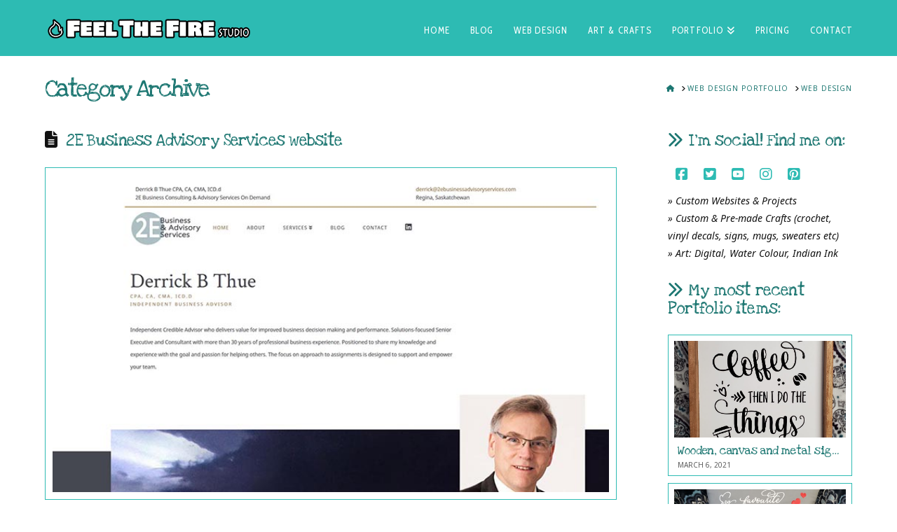

--- FILE ---
content_type: text/html; charset=UTF-8
request_url: https://www.feelthefire.net/portfolio-item-category/web-design/
body_size: 15137
content:
<!DOCTYPE html>
<html class="no-js" lang="en">
<head>
<meta charset="UTF-8">
<meta name="viewport" content="width=device-width, initial-scale=1.0">
<link rel="pingback" href="https://www.feelthefire.net/xmlrpc.php">
<title>Web Design | Feel The Fire Studio</title>
<meta name='robots' content='max-image-preview:large' />
	<style>img:is([sizes="auto" i], [sizes^="auto," i]) { contain-intrinsic-size: 3000px 1500px }</style>
	<link rel="alternate" type="application/rss+xml" title="Feel The Fire Studio &raquo; Feed" href="https://www.feelthefire.net/feed/" />
<link rel="alternate" type="application/rss+xml" title="Feel The Fire Studio &raquo; Comments Feed" href="https://www.feelthefire.net/comments/feed/" />
<meta property="og:site_name" content="Feel The Fire Studio"><meta property="og:title" content="2E Business Advisory Services website"><meta property="og:description" content="apparel and more with unique designs by Marlies Wobben, based in Regina, Saskatchewan, Canada"><meta property="og:image" content="https://www.feelthefire.net/wp-content/uploads/2020/08/site_2E_1a.jpg"><meta property="og:url" content="https://www.feelthefire.net/portfolio-item/2e-business-advisory-services-website/"><meta property="og:type" content="website"><link rel="alternate" type="application/rss+xml" title="Feel The Fire Studio &raquo; Web Design Portfolio Category Feed" href="https://www.feelthefire.net/portfolio-item-category/web-design/feed/" />
<script type="text/javascript">
/* <![CDATA[ */
window._wpemojiSettings = {"baseUrl":"https:\/\/s.w.org\/images\/core\/emoji\/16.0.1\/72x72\/","ext":".png","svgUrl":"https:\/\/s.w.org\/images\/core\/emoji\/16.0.1\/svg\/","svgExt":".svg","source":{"concatemoji":"https:\/\/www.feelthefire.net\/wp-includes\/js\/wp-emoji-release.min.js?ver=6.8.3"}};
/*! This file is auto-generated */
!function(s,n){var o,i,e;function c(e){try{var t={supportTests:e,timestamp:(new Date).valueOf()};sessionStorage.setItem(o,JSON.stringify(t))}catch(e){}}function p(e,t,n){e.clearRect(0,0,e.canvas.width,e.canvas.height),e.fillText(t,0,0);var t=new Uint32Array(e.getImageData(0,0,e.canvas.width,e.canvas.height).data),a=(e.clearRect(0,0,e.canvas.width,e.canvas.height),e.fillText(n,0,0),new Uint32Array(e.getImageData(0,0,e.canvas.width,e.canvas.height).data));return t.every(function(e,t){return e===a[t]})}function u(e,t){e.clearRect(0,0,e.canvas.width,e.canvas.height),e.fillText(t,0,0);for(var n=e.getImageData(16,16,1,1),a=0;a<n.data.length;a++)if(0!==n.data[a])return!1;return!0}function f(e,t,n,a){switch(t){case"flag":return n(e,"\ud83c\udff3\ufe0f\u200d\u26a7\ufe0f","\ud83c\udff3\ufe0f\u200b\u26a7\ufe0f")?!1:!n(e,"\ud83c\udde8\ud83c\uddf6","\ud83c\udde8\u200b\ud83c\uddf6")&&!n(e,"\ud83c\udff4\udb40\udc67\udb40\udc62\udb40\udc65\udb40\udc6e\udb40\udc67\udb40\udc7f","\ud83c\udff4\u200b\udb40\udc67\u200b\udb40\udc62\u200b\udb40\udc65\u200b\udb40\udc6e\u200b\udb40\udc67\u200b\udb40\udc7f");case"emoji":return!a(e,"\ud83e\udedf")}return!1}function g(e,t,n,a){var r="undefined"!=typeof WorkerGlobalScope&&self instanceof WorkerGlobalScope?new OffscreenCanvas(300,150):s.createElement("canvas"),o=r.getContext("2d",{willReadFrequently:!0}),i=(o.textBaseline="top",o.font="600 32px Arial",{});return e.forEach(function(e){i[e]=t(o,e,n,a)}),i}function t(e){var t=s.createElement("script");t.src=e,t.defer=!0,s.head.appendChild(t)}"undefined"!=typeof Promise&&(o="wpEmojiSettingsSupports",i=["flag","emoji"],n.supports={everything:!0,everythingExceptFlag:!0},e=new Promise(function(e){s.addEventListener("DOMContentLoaded",e,{once:!0})}),new Promise(function(t){var n=function(){try{var e=JSON.parse(sessionStorage.getItem(o));if("object"==typeof e&&"number"==typeof e.timestamp&&(new Date).valueOf()<e.timestamp+604800&&"object"==typeof e.supportTests)return e.supportTests}catch(e){}return null}();if(!n){if("undefined"!=typeof Worker&&"undefined"!=typeof OffscreenCanvas&&"undefined"!=typeof URL&&URL.createObjectURL&&"undefined"!=typeof Blob)try{var e="postMessage("+g.toString()+"("+[JSON.stringify(i),f.toString(),p.toString(),u.toString()].join(",")+"));",a=new Blob([e],{type:"text/javascript"}),r=new Worker(URL.createObjectURL(a),{name:"wpTestEmojiSupports"});return void(r.onmessage=function(e){c(n=e.data),r.terminate(),t(n)})}catch(e){}c(n=g(i,f,p,u))}t(n)}).then(function(e){for(var t in e)n.supports[t]=e[t],n.supports.everything=n.supports.everything&&n.supports[t],"flag"!==t&&(n.supports.everythingExceptFlag=n.supports.everythingExceptFlag&&n.supports[t]);n.supports.everythingExceptFlag=n.supports.everythingExceptFlag&&!n.supports.flag,n.DOMReady=!1,n.readyCallback=function(){n.DOMReady=!0}}).then(function(){return e}).then(function(){var e;n.supports.everything||(n.readyCallback(),(e=n.source||{}).concatemoji?t(e.concatemoji):e.wpemoji&&e.twemoji&&(t(e.twemoji),t(e.wpemoji)))}))}((window,document),window._wpemojiSettings);
/* ]]> */
</script>
<style id='wp-emoji-styles-inline-css' type='text/css'>

	img.wp-smiley, img.emoji {
		display: inline !important;
		border: none !important;
		box-shadow: none !important;
		height: 1em !important;
		width: 1em !important;
		margin: 0 0.07em !important;
		vertical-align: -0.1em !important;
		background: none !important;
		padding: 0 !important;
	}
</style>
<link rel='stylesheet' id='wp-block-library-css' href='https://www.feelthefire.net/wp-includes/css/dist/block-library/style.min.css?ver=6.8.3' type='text/css' media='all' />
<style id='wp-block-library-theme-inline-css' type='text/css'>
.wp-block-audio :where(figcaption){color:#555;font-size:13px;text-align:center}.is-dark-theme .wp-block-audio :where(figcaption){color:#ffffffa6}.wp-block-audio{margin:0 0 1em}.wp-block-code{border:1px solid #ccc;border-radius:4px;font-family:Menlo,Consolas,monaco,monospace;padding:.8em 1em}.wp-block-embed :where(figcaption){color:#555;font-size:13px;text-align:center}.is-dark-theme .wp-block-embed :where(figcaption){color:#ffffffa6}.wp-block-embed{margin:0 0 1em}.blocks-gallery-caption{color:#555;font-size:13px;text-align:center}.is-dark-theme .blocks-gallery-caption{color:#ffffffa6}:root :where(.wp-block-image figcaption){color:#555;font-size:13px;text-align:center}.is-dark-theme :root :where(.wp-block-image figcaption){color:#ffffffa6}.wp-block-image{margin:0 0 1em}.wp-block-pullquote{border-bottom:4px solid;border-top:4px solid;color:currentColor;margin-bottom:1.75em}.wp-block-pullquote cite,.wp-block-pullquote footer,.wp-block-pullquote__citation{color:currentColor;font-size:.8125em;font-style:normal;text-transform:uppercase}.wp-block-quote{border-left:.25em solid;margin:0 0 1.75em;padding-left:1em}.wp-block-quote cite,.wp-block-quote footer{color:currentColor;font-size:.8125em;font-style:normal;position:relative}.wp-block-quote:where(.has-text-align-right){border-left:none;border-right:.25em solid;padding-left:0;padding-right:1em}.wp-block-quote:where(.has-text-align-center){border:none;padding-left:0}.wp-block-quote.is-large,.wp-block-quote.is-style-large,.wp-block-quote:where(.is-style-plain){border:none}.wp-block-search .wp-block-search__label{font-weight:700}.wp-block-search__button{border:1px solid #ccc;padding:.375em .625em}:where(.wp-block-group.has-background){padding:1.25em 2.375em}.wp-block-separator.has-css-opacity{opacity:.4}.wp-block-separator{border:none;border-bottom:2px solid;margin-left:auto;margin-right:auto}.wp-block-separator.has-alpha-channel-opacity{opacity:1}.wp-block-separator:not(.is-style-wide):not(.is-style-dots){width:100px}.wp-block-separator.has-background:not(.is-style-dots){border-bottom:none;height:1px}.wp-block-separator.has-background:not(.is-style-wide):not(.is-style-dots){height:2px}.wp-block-table{margin:0 0 1em}.wp-block-table td,.wp-block-table th{word-break:normal}.wp-block-table :where(figcaption){color:#555;font-size:13px;text-align:center}.is-dark-theme .wp-block-table :where(figcaption){color:#ffffffa6}.wp-block-video :where(figcaption){color:#555;font-size:13px;text-align:center}.is-dark-theme .wp-block-video :where(figcaption){color:#ffffffa6}.wp-block-video{margin:0 0 1em}:root :where(.wp-block-template-part.has-background){margin-bottom:0;margin-top:0;padding:1.25em 2.375em}
</style>
<style id='classic-theme-styles-inline-css' type='text/css'>
/*! This file is auto-generated */
.wp-block-button__link{color:#fff;background-color:#32373c;border-radius:9999px;box-shadow:none;text-decoration:none;padding:calc(.667em + 2px) calc(1.333em + 2px);font-size:1.125em}.wp-block-file__button{background:#32373c;color:#fff;text-decoration:none}
</style>
<style id='global-styles-inline-css' type='text/css'>
:root{--wp--preset--aspect-ratio--square: 1;--wp--preset--aspect-ratio--4-3: 4/3;--wp--preset--aspect-ratio--3-4: 3/4;--wp--preset--aspect-ratio--3-2: 3/2;--wp--preset--aspect-ratio--2-3: 2/3;--wp--preset--aspect-ratio--16-9: 16/9;--wp--preset--aspect-ratio--9-16: 9/16;--wp--preset--color--black: #000000;--wp--preset--color--cyan-bluish-gray: #abb8c3;--wp--preset--color--white: #ffffff;--wp--preset--color--pale-pink: #f78da7;--wp--preset--color--vivid-red: #cf2e2e;--wp--preset--color--luminous-vivid-orange: #ff6900;--wp--preset--color--luminous-vivid-amber: #fcb900;--wp--preset--color--light-green-cyan: #7bdcb5;--wp--preset--color--vivid-green-cyan: #00d084;--wp--preset--color--pale-cyan-blue: #8ed1fc;--wp--preset--color--vivid-cyan-blue: #0693e3;--wp--preset--color--vivid-purple: #9b51e0;--wp--preset--gradient--vivid-cyan-blue-to-vivid-purple: linear-gradient(135deg,rgba(6,147,227,1) 0%,rgb(155,81,224) 100%);--wp--preset--gradient--light-green-cyan-to-vivid-green-cyan: linear-gradient(135deg,rgb(122,220,180) 0%,rgb(0,208,130) 100%);--wp--preset--gradient--luminous-vivid-amber-to-luminous-vivid-orange: linear-gradient(135deg,rgba(252,185,0,1) 0%,rgba(255,105,0,1) 100%);--wp--preset--gradient--luminous-vivid-orange-to-vivid-red: linear-gradient(135deg,rgba(255,105,0,1) 0%,rgb(207,46,46) 100%);--wp--preset--gradient--very-light-gray-to-cyan-bluish-gray: linear-gradient(135deg,rgb(238,238,238) 0%,rgb(169,184,195) 100%);--wp--preset--gradient--cool-to-warm-spectrum: linear-gradient(135deg,rgb(74,234,220) 0%,rgb(151,120,209) 20%,rgb(207,42,186) 40%,rgb(238,44,130) 60%,rgb(251,105,98) 80%,rgb(254,248,76) 100%);--wp--preset--gradient--blush-light-purple: linear-gradient(135deg,rgb(255,206,236) 0%,rgb(152,150,240) 100%);--wp--preset--gradient--blush-bordeaux: linear-gradient(135deg,rgb(254,205,165) 0%,rgb(254,45,45) 50%,rgb(107,0,62) 100%);--wp--preset--gradient--luminous-dusk: linear-gradient(135deg,rgb(255,203,112) 0%,rgb(199,81,192) 50%,rgb(65,88,208) 100%);--wp--preset--gradient--pale-ocean: linear-gradient(135deg,rgb(255,245,203) 0%,rgb(182,227,212) 50%,rgb(51,167,181) 100%);--wp--preset--gradient--electric-grass: linear-gradient(135deg,rgb(202,248,128) 0%,rgb(113,206,126) 100%);--wp--preset--gradient--midnight: linear-gradient(135deg,rgb(2,3,129) 0%,rgb(40,116,252) 100%);--wp--preset--font-size--small: 13px;--wp--preset--font-size--medium: 20px;--wp--preset--font-size--large: 36px;--wp--preset--font-size--x-large: 42px;--wp--preset--spacing--20: 0.44rem;--wp--preset--spacing--30: 0.67rem;--wp--preset--spacing--40: 1rem;--wp--preset--spacing--50: 1.5rem;--wp--preset--spacing--60: 2.25rem;--wp--preset--spacing--70: 3.38rem;--wp--preset--spacing--80: 5.06rem;--wp--preset--shadow--natural: 6px 6px 9px rgba(0, 0, 0, 0.2);--wp--preset--shadow--deep: 12px 12px 50px rgba(0, 0, 0, 0.4);--wp--preset--shadow--sharp: 6px 6px 0px rgba(0, 0, 0, 0.2);--wp--preset--shadow--outlined: 6px 6px 0px -3px rgba(255, 255, 255, 1), 6px 6px rgba(0, 0, 0, 1);--wp--preset--shadow--crisp: 6px 6px 0px rgba(0, 0, 0, 1);}:where(.is-layout-flex){gap: 0.5em;}:where(.is-layout-grid){gap: 0.5em;}body .is-layout-flex{display: flex;}.is-layout-flex{flex-wrap: wrap;align-items: center;}.is-layout-flex > :is(*, div){margin: 0;}body .is-layout-grid{display: grid;}.is-layout-grid > :is(*, div){margin: 0;}:where(.wp-block-columns.is-layout-flex){gap: 2em;}:where(.wp-block-columns.is-layout-grid){gap: 2em;}:where(.wp-block-post-template.is-layout-flex){gap: 1.25em;}:where(.wp-block-post-template.is-layout-grid){gap: 1.25em;}.has-black-color{color: var(--wp--preset--color--black) !important;}.has-cyan-bluish-gray-color{color: var(--wp--preset--color--cyan-bluish-gray) !important;}.has-white-color{color: var(--wp--preset--color--white) !important;}.has-pale-pink-color{color: var(--wp--preset--color--pale-pink) !important;}.has-vivid-red-color{color: var(--wp--preset--color--vivid-red) !important;}.has-luminous-vivid-orange-color{color: var(--wp--preset--color--luminous-vivid-orange) !important;}.has-luminous-vivid-amber-color{color: var(--wp--preset--color--luminous-vivid-amber) !important;}.has-light-green-cyan-color{color: var(--wp--preset--color--light-green-cyan) !important;}.has-vivid-green-cyan-color{color: var(--wp--preset--color--vivid-green-cyan) !important;}.has-pale-cyan-blue-color{color: var(--wp--preset--color--pale-cyan-blue) !important;}.has-vivid-cyan-blue-color{color: var(--wp--preset--color--vivid-cyan-blue) !important;}.has-vivid-purple-color{color: var(--wp--preset--color--vivid-purple) !important;}.has-black-background-color{background-color: var(--wp--preset--color--black) !important;}.has-cyan-bluish-gray-background-color{background-color: var(--wp--preset--color--cyan-bluish-gray) !important;}.has-white-background-color{background-color: var(--wp--preset--color--white) !important;}.has-pale-pink-background-color{background-color: var(--wp--preset--color--pale-pink) !important;}.has-vivid-red-background-color{background-color: var(--wp--preset--color--vivid-red) !important;}.has-luminous-vivid-orange-background-color{background-color: var(--wp--preset--color--luminous-vivid-orange) !important;}.has-luminous-vivid-amber-background-color{background-color: var(--wp--preset--color--luminous-vivid-amber) !important;}.has-light-green-cyan-background-color{background-color: var(--wp--preset--color--light-green-cyan) !important;}.has-vivid-green-cyan-background-color{background-color: var(--wp--preset--color--vivid-green-cyan) !important;}.has-pale-cyan-blue-background-color{background-color: var(--wp--preset--color--pale-cyan-blue) !important;}.has-vivid-cyan-blue-background-color{background-color: var(--wp--preset--color--vivid-cyan-blue) !important;}.has-vivid-purple-background-color{background-color: var(--wp--preset--color--vivid-purple) !important;}.has-black-border-color{border-color: var(--wp--preset--color--black) !important;}.has-cyan-bluish-gray-border-color{border-color: var(--wp--preset--color--cyan-bluish-gray) !important;}.has-white-border-color{border-color: var(--wp--preset--color--white) !important;}.has-pale-pink-border-color{border-color: var(--wp--preset--color--pale-pink) !important;}.has-vivid-red-border-color{border-color: var(--wp--preset--color--vivid-red) !important;}.has-luminous-vivid-orange-border-color{border-color: var(--wp--preset--color--luminous-vivid-orange) !important;}.has-luminous-vivid-amber-border-color{border-color: var(--wp--preset--color--luminous-vivid-amber) !important;}.has-light-green-cyan-border-color{border-color: var(--wp--preset--color--light-green-cyan) !important;}.has-vivid-green-cyan-border-color{border-color: var(--wp--preset--color--vivid-green-cyan) !important;}.has-pale-cyan-blue-border-color{border-color: var(--wp--preset--color--pale-cyan-blue) !important;}.has-vivid-cyan-blue-border-color{border-color: var(--wp--preset--color--vivid-cyan-blue) !important;}.has-vivid-purple-border-color{border-color: var(--wp--preset--color--vivid-purple) !important;}.has-vivid-cyan-blue-to-vivid-purple-gradient-background{background: var(--wp--preset--gradient--vivid-cyan-blue-to-vivid-purple) !important;}.has-light-green-cyan-to-vivid-green-cyan-gradient-background{background: var(--wp--preset--gradient--light-green-cyan-to-vivid-green-cyan) !important;}.has-luminous-vivid-amber-to-luminous-vivid-orange-gradient-background{background: var(--wp--preset--gradient--luminous-vivid-amber-to-luminous-vivid-orange) !important;}.has-luminous-vivid-orange-to-vivid-red-gradient-background{background: var(--wp--preset--gradient--luminous-vivid-orange-to-vivid-red) !important;}.has-very-light-gray-to-cyan-bluish-gray-gradient-background{background: var(--wp--preset--gradient--very-light-gray-to-cyan-bluish-gray) !important;}.has-cool-to-warm-spectrum-gradient-background{background: var(--wp--preset--gradient--cool-to-warm-spectrum) !important;}.has-blush-light-purple-gradient-background{background: var(--wp--preset--gradient--blush-light-purple) !important;}.has-blush-bordeaux-gradient-background{background: var(--wp--preset--gradient--blush-bordeaux) !important;}.has-luminous-dusk-gradient-background{background: var(--wp--preset--gradient--luminous-dusk) !important;}.has-pale-ocean-gradient-background{background: var(--wp--preset--gradient--pale-ocean) !important;}.has-electric-grass-gradient-background{background: var(--wp--preset--gradient--electric-grass) !important;}.has-midnight-gradient-background{background: var(--wp--preset--gradient--midnight) !important;}.has-small-font-size{font-size: var(--wp--preset--font-size--small) !important;}.has-medium-font-size{font-size: var(--wp--preset--font-size--medium) !important;}.has-large-font-size{font-size: var(--wp--preset--font-size--large) !important;}.has-x-large-font-size{font-size: var(--wp--preset--font-size--x-large) !important;}
:where(.wp-block-post-template.is-layout-flex){gap: 1.25em;}:where(.wp-block-post-template.is-layout-grid){gap: 1.25em;}
:where(.wp-block-columns.is-layout-flex){gap: 2em;}:where(.wp-block-columns.is-layout-grid){gap: 2em;}
:root :where(.wp-block-pullquote){font-size: 1.5em;line-height: 1.6;}
</style>
<link rel='stylesheet' id='x-stack-css' href='https://www.feelthefire.net/wp-content/themes/pro/framework/dist/css/site/stacks/renew.css?ver=6.5.16' type='text/css' media='all' />
<style id='cs-inline-css' type='text/css'>
@media (min-width:1200px){.x-hide-xl{display:none !important;}}@media (min-width:979px) and (max-width:1199px){.x-hide-lg{display:none !important;}}@media (min-width:767px) and (max-width:978px){.x-hide-md{display:none !important;}}@media (min-width:480px) and (max-width:766px){.x-hide-sm{display:none !important;}}@media (max-width:479px){.x-hide-xs{display:none !important;}} a,h1 a:hover,h2 a:hover,h3 a:hover,h4 a:hover,h5 a:hover,h6 a:hover,.x-comment-time:hover,#reply-title small a,.comment-reply-link:hover,.x-comment-author a:hover,.x-recent-posts a:hover .h-recent-posts{color:rgb(29,119,114);}a:hover,#reply-title small a:hover{color:rgb(0,255,241);}.entry-title i,.entry-title svg{color:rgb(17,17,17);}a.x-img-thumbnail:hover,li.bypostauthor > article.comment{border-color:rgb(29,119,114);}.flex-direction-nav a,.flex-control-nav a:hover,.flex-control-nav a.flex-active,.x-dropcap,.x-skill-bar .bar,.x-pricing-column.featured h2,.h-comments-title small,.x-pagination a:hover,.woocommerce-pagination a:hover,.x-entry-share .x-share:hover,.entry-thumb,.widget_tag_cloud .tagcloud a:hover,.widget_product_tag_cloud .tagcloud a:hover,.x-highlight,.x-recent-posts .x-recent-posts-img:after,.x-portfolio-filters{background-color:rgb(29,119,114);}.x-portfolio-filters:hover{background-color:rgb(0,255,241);}.x-main{width:calc(74% - 3.20197%);}.x-sidebar{width:calc(100% - 3.20197% - 74%);}.h-landmark{font-weight:400;}.x-comment-author a{color:rgb(17,17,17);}.x-comment-author a,.comment-form-author label,.comment-form-email label,.comment-form-url label,.comment-form-rating label,.comment-form-comment label,.widget_calendar #wp-calendar caption,.widget_calendar #wp-calendar th,.x-accordion-heading .x-accordion-toggle,.x-nav-tabs > li > a:hover,.x-nav-tabs > .active > a,.x-nav-tabs > .active > a:hover{color:rgb(29,119,114);}.widget_calendar #wp-calendar th{border-bottom-color:rgb(29,119,114);}.x-pagination span.current,.woocommerce-pagination span[aria-current],.x-portfolio-filters-menu,.widget_tag_cloud .tagcloud a,.h-feature-headline span i,.widget_price_filter .ui-slider .ui-slider-handle{background-color:rgb(29,119,114);}@media (max-width:978.98px){}html{font-size:14px;}@media (min-width:479px){html{font-size:14px;}}@media (min-width:766px){html{font-size:14px;}}@media (min-width:978px){html{font-size:14px;}}@media (min-width:1199px){html{font-size:14px;}}body{font-style:normal;font-weight:400;color:rgb(17,17,17);background-color:transparent;}.w-b{font-weight:400 !important;}h1,h2,h3,h4,h5,h6,.h1,.h2,.h3,.h4,.h5,.h6{font-family:"Love Ya Like A Sister",display;font-style:normal;font-weight:400;}h1,.h1{letter-spacing:-0.035em;}h2,.h2{letter-spacing:-0.035em;}h3,.h3{letter-spacing:-0.035em;}h4,.h4{letter-spacing:-0.035em;}h5,.h5{letter-spacing:-0.035em;}h6,.h6{letter-spacing:-0.035em;}.w-h{font-weight:400 !important;}.x-container.width{width:90%;}.x-container.max{max-width:1200px;}.x-bar-content.x-container.width{flex-basis:90%;}.x-main.full{float:none;clear:both;display:block;width:auto;}@media (max-width:978.98px){.x-main.full,.x-main.left,.x-main.right,.x-sidebar.left,.x-sidebar.right{float:none;display:block;width:auto !important;}}.entry-header,.entry-content{font-size:1rem;}body,input,button,select,textarea{font-family:"Noto Sans",sans-serif;}h1,h2,h3,h4,h5,h6,.h1,.h2,.h3,.h4,.h5,.h6,h1 a,h2 a,h3 a,h4 a,h5 a,h6 a,.h1 a,.h2 a,.h3 a,.h4 a,.h5 a,.h6 a,blockquote{color:rgb(29,119,114);}.cfc-h-tx{color:rgb(29,119,114) !important;}.cfc-h-bd{border-color:rgb(29,119,114) !important;}.cfc-h-bg{background-color:rgb(29,119,114) !important;}.cfc-b-tx{color:rgb(17,17,17) !important;}.cfc-b-bd{border-color:rgb(17,17,17) !important;}.cfc-b-bg{background-color:rgb(17,17,17) !important;}.x-btn,.button,[type="submit"]{color:#ffffff;border-color:rgb(29,119,114);background-color:rgb(45,187,179);margin-bottom:0.25em;text-shadow:0 0.075em 0.075em rgba(0,0,0,0.5);box-shadow:0 0.25em 0 0 rgb(29,119,114),0 4px 9px rgba(0,0,0,0.75);border-radius:0.25em;padding:0.385em 0.923em 0.538em;font-size:13px;}.x-btn:hover,.button:hover,[type="submit"]:hover{color:#ffffff;border-color:rgb(45,187,179);background-color:rgb(0,255,241);margin-bottom:0.25em;text-shadow:0 0.075em 0.075em rgba(0,0,0,0.5);box-shadow:0 0.25em 0 0 rgb(45,187,179),0 4px 9px rgba(0,0,0,0.75);}.x-btn.x-btn-real,.x-btn.x-btn-real:hover{margin-bottom:0.25em;text-shadow:0 0.075em 0.075em rgba(0,0,0,0.65);}.x-btn.x-btn-real{box-shadow:0 0.25em 0 0 rgb(29,119,114),0 4px 9px rgba(0,0,0,0.75);}.x-btn.x-btn-real:hover{box-shadow:0 0.25em 0 0 rgb(45,187,179),0 4px 9px rgba(0,0,0,0.75);}.x-btn.x-btn-flat,.x-btn.x-btn-flat:hover{margin-bottom:0;text-shadow:0 0.075em 0.075em rgba(0,0,0,0.65);box-shadow:none;}.x-btn.x-btn-transparent,.x-btn.x-btn-transparent:hover{margin-bottom:0;border-width:3px;text-shadow:none;text-transform:uppercase;background-color:transparent;box-shadow:none;}.h-widget:before,.x-flickr-widget .h-widget:before,.x-dribbble-widget .h-widget:before{position:relative;font-weight:normal;font-style:normal;line-height:1;text-decoration:inherit;-webkit-font-smoothing:antialiased;speak:none;}.h-widget:before{padding-right:0.4em;font-family:"fontawesome";}.x-flickr-widget .h-widget:before,.x-dribbble-widget .h-widget:before{top:0.025em;padding-right:0.35em;font-family:"foundationsocial";font-size:0.785em;}.widget_archive .h-widget:before{content:"\f303";top:-0.045em;font-size:0.925em;}.widget_calendar .h-widget:before{content:"\f073";top:-0.0825em;font-size:0.85em;}.widget_categories .h-widget:before,.widget_product_categories .h-widget:before{content:"\f02e";font-size:0.95em;}.widget_nav_menu .h-widget:before,.widget_layered_nav .h-widget:before{content:"\f0c9";}.widget_meta .h-widget:before{content:"\f0fe";top:-0.065em;font-size:0.895em;}.widget_pages .h-widget:before{font-family:"FontAwesomeRegular";content:"\f15c";top:-0.065em;font-size:0.85em;}.widget_recent_reviews .h-widget:before,.widget_recent_comments .h-widget:before{content:"\f086";top:-0.065em;font-size:0.895em;}.widget_recent_entries .h-widget:before{content:"\f02d";top:-0.045em;font-size:0.875em;}.widget_rss .h-widget:before{content:"\f09e";padding-right:0.2em;}.widget_search .h-widget:before,.widget_product_search .h-widget:before{content:"\f0a4";top:-0.075em;font-size:0.85em;}.widget_tag_cloud .h-widget:before,.widget_product_tag_cloud .h-widget:before{content:"\f02c";font-size:0.925em;}.widget_text .h-widget:before{content:"\f054";padding-right:0.4em;font-size:0.925em;}.x-dribbble-widget .h-widget:before{content:"\f009";}.x-flickr-widget .h-widget:before{content:"\f010";padding-right:0.35em;}.widget_best_sellers .h-widget:before{content:"\f091";top:-0.0975em;font-size:0.815em;}.widget_shopping_cart .h-widget:before{content:"\f07a";top:-0.05em;font-size:0.945em;}.widget_products .h-widget:before{content:"\f0f2";top:-0.05em;font-size:0.945em;}.widget_featured_products .h-widget:before{content:"\f0a3";}.widget_layered_nav_filters .h-widget:before{content:"\f046";top:1px;}.widget_onsale .h-widget:before{content:"\f02b";font-size:0.925em;}.widget_price_filter .h-widget:before{content:"\f0d6";font-size:1.025em;}.widget_random_products .h-widget:before{content:"\f074";font-size:0.925em;}.widget_recently_viewed_products .h-widget:before{content:"\f06e";}.widget_recent_products .h-widget:before{content:"\f08d";top:-0.035em;font-size:0.9em;}.widget_top_rated_products .h-widget:before{content:"\f075";top:-0.145em;font-size:0.885em;}.x-topbar .p-info,.x-topbar .p-info a,.x-topbar .x-social-global a{color:rgb(45,187,179);}.x-topbar .p-info a:hover{color:rgb(37,52,103);}.x-topbar{background-color:rgb(255,255,255);}.x-navbar .desktop .x-nav > li:before{padding-top:37px;}.x-navbar .desktop .x-nav > li > a,.x-navbar .desktop .sub-menu li > a,.x-navbar .mobile .x-nav li a{color:rgb(255,255,255);}.x-navbar .desktop .x-nav > li > a:hover,.x-navbar .desktop .x-nav > .x-active > a,.x-navbar .desktop .x-nav > .current-menu-item > a,.x-navbar .desktop .sub-menu li > a:hover,.x-navbar .desktop .sub-menu li.x-active > a,.x-navbar .desktop .sub-menu li.current-menu-item > a,.x-navbar .desktop .x-nav .x-megamenu > .sub-menu > li > a,.x-navbar .mobile .x-nav li > a:hover,.x-navbar .mobile .x-nav li.x-active > a,.x-navbar .mobile .x-nav li.current-menu-item > a{color:rgb(0,0,0);}.x-btn-navbar,.x-btn-navbar:hover{color:#ffffff;}.x-navbar .desktop .sub-menu li:before,.x-navbar .desktop .sub-menu li:after{background-color:rgb(255,255,255);}.x-navbar,.x-navbar .sub-menu{background-color:rgb(45,187,179) !important;}.x-btn-navbar,.x-btn-navbar.collapsed:hover{background-color:rgb(29,119,114);}.x-btn-navbar.collapsed{background-color:rgb(0,0,0);}.x-navbar .desktop .x-nav > li > a:hover > span,.x-navbar .desktop .x-nav > li.x-active > a > span,.x-navbar .desktop .x-nav > li.current-menu-item > a > span{box-shadow:0 2px 0 0 rgb(0,0,0);}.x-navbar .desktop .x-nav > li > a{height:80px;padding-top:37px;}.x-navbar .desktop .x-nav > li ul{top:80px;}.x-colophon.bottom{background-color:rgb(45,187,179);}.x-colophon.bottom,.x-colophon.bottom a,.x-colophon.bottom .x-social-global a{color:#ffffff;}body.x-navbar-fixed-top-active .x-navbar-wrap{height:80px;}.x-navbar-inner{min-height:80px;}.x-brand{margin-top:15px;font-family:inherit;font-size:42px;font-style:normal;font-weight:400;letter-spacing:-0.035em;color:#272727;}.x-brand:hover,.x-brand:focus{color:#272727;}.x-brand img{width:calc(600px / 2);}.x-navbar .x-nav-wrap .x-nav > li > a{font-family:"Cabin Condensed",sans-serif;font-style:normal;font-weight:400;letter-spacing:0.085em;text-transform:uppercase;}.x-navbar .desktop .x-nav > li > a{font-size:13px;}.x-navbar .desktop .x-nav > li > a:not(.x-btn-navbar-woocommerce){padding-left:15px;padding-right:15px;}.x-navbar .desktop .x-nav > li > a > span{margin-right:-0.085em;}.x-btn-navbar{margin-top:20px;}.x-btn-navbar,.x-btn-navbar.collapsed{font-size:24px;}@media (max-width:979px){body.x-navbar-fixed-top-active .x-navbar-wrap{height:auto;}.x-widgetbar{left:0;right:0;}}.x-colophon.bottom{background-color:global-color:4272616e64205072696d617279;}.x-colophon.bottom,.x-colophon.bottom a,.x-colophon.bottom .x-social-global a{color:#ffffff;}.bg .mejs-container,.x-video .mejs-container{position:unset !important;} @font-face{font-family:'FontAwesomePro';font-style:normal;font-weight:900;font-display:block;src:url('https://www.feelthefire.net/wp-content/themes/pro/cornerstone/assets/fonts/fa-solid-900.woff2?ver=6.5.2') format('woff2'),url('https://www.feelthefire.net/wp-content/themes/pro/cornerstone/assets/fonts/fa-solid-900.ttf?ver=6.5.2') format('truetype');}[data-x-fa-pro-icon]{font-family:"FontAwesomePro" !important;}[data-x-fa-pro-icon]:before{content:attr(data-x-fa-pro-icon);}[data-x-icon],[data-x-icon-o],[data-x-icon-l],[data-x-icon-s],[data-x-icon-b],[data-x-icon-sr],[data-x-icon-ss],[data-x-icon-sl],[data-x-fa-pro-icon],[class*="cs-fa-"]{display:inline-flex;font-style:normal;font-weight:400;text-decoration:inherit;text-rendering:auto;-webkit-font-smoothing:antialiased;-moz-osx-font-smoothing:grayscale;}[data-x-icon].left,[data-x-icon-o].left,[data-x-icon-l].left,[data-x-icon-s].left,[data-x-icon-b].left,[data-x-icon-sr].left,[data-x-icon-ss].left,[data-x-icon-sl].left,[data-x-fa-pro-icon].left,[class*="cs-fa-"].left{margin-right:0.5em;}[data-x-icon].right,[data-x-icon-o].right,[data-x-icon-l].right,[data-x-icon-s].right,[data-x-icon-b].right,[data-x-icon-sr].right,[data-x-icon-ss].right,[data-x-icon-sl].right,[data-x-fa-pro-icon].right,[class*="cs-fa-"].right{margin-left:0.5em;}[data-x-icon]:before,[data-x-icon-o]:before,[data-x-icon-l]:before,[data-x-icon-s]:before,[data-x-icon-b]:before,[data-x-icon-sr]:before,[data-x-icon-ss]:before,[data-x-icon-sl]:before,[data-x-fa-pro-icon]:before,[class*="cs-fa-"]:before{line-height:1;}@font-face{font-family:'FontAwesome';font-style:normal;font-weight:900;font-display:block;src:url('https://www.feelthefire.net/wp-content/themes/pro/cornerstone/assets/fonts/fa-solid-900.woff2?ver=6.5.2') format('woff2'),url('https://www.feelthefire.net/wp-content/themes/pro/cornerstone/assets/fonts/fa-solid-900.ttf?ver=6.5.2') format('truetype');}[data-x-icon],[data-x-icon-s],[data-x-icon][class*="cs-fa-"]{font-family:"FontAwesome" !important;font-weight:900;}[data-x-icon]:before,[data-x-icon][class*="cs-fa-"]:before{content:attr(data-x-icon);}[data-x-icon-s]:before{content:attr(data-x-icon-s);}@font-face{font-family:'FontAwesomeRegular';font-style:normal;font-weight:400;font-display:block;src:url('https://www.feelthefire.net/wp-content/themes/pro/cornerstone/assets/fonts/fa-regular-400.woff2?ver=6.5.2') format('woff2'),url('https://www.feelthefire.net/wp-content/themes/pro/cornerstone/assets/fonts/fa-regular-400.ttf?ver=6.5.2') format('truetype');}@font-face{font-family:'FontAwesomePro';font-style:normal;font-weight:400;font-display:block;src:url('https://www.feelthefire.net/wp-content/themes/pro/cornerstone/assets/fonts/fa-regular-400.woff2?ver=6.5.2') format('woff2'),url('https://www.feelthefire.net/wp-content/themes/pro/cornerstone/assets/fonts/fa-regular-400.ttf?ver=6.5.2') format('truetype');}[data-x-icon-o]{font-family:"FontAwesomeRegular" !important;}[data-x-icon-o]:before{content:attr(data-x-icon-o);}@font-face{font-family:'FontAwesomeLight';font-style:normal;font-weight:300;font-display:block;src:url('https://www.feelthefire.net/wp-content/themes/pro/cornerstone/assets/fonts/fa-light-300.woff2?ver=6.5.2') format('woff2'),url('https://www.feelthefire.net/wp-content/themes/pro/cornerstone/assets/fonts/fa-light-300.ttf?ver=6.5.2') format('truetype');}@font-face{font-family:'FontAwesomePro';font-style:normal;font-weight:300;font-display:block;src:url('https://www.feelthefire.net/wp-content/themes/pro/cornerstone/assets/fonts/fa-light-300.woff2?ver=6.5.2') format('woff2'),url('https://www.feelthefire.net/wp-content/themes/pro/cornerstone/assets/fonts/fa-light-300.ttf?ver=6.5.2') format('truetype');}[data-x-icon-l]{font-family:"FontAwesomeLight" !important;font-weight:300;}[data-x-icon-l]:before{content:attr(data-x-icon-l);}@font-face{font-family:'FontAwesomeBrands';font-style:normal;font-weight:normal;font-display:block;src:url('https://www.feelthefire.net/wp-content/themes/pro/cornerstone/assets/fonts/fa-brands-400.woff2?ver=6.5.2') format('woff2'),url('https://www.feelthefire.net/wp-content/themes/pro/cornerstone/assets/fonts/fa-brands-400.ttf?ver=6.5.2') format('truetype');}[data-x-icon-b]{font-family:"FontAwesomeBrands" !important;}[data-x-icon-b]:before{content:attr(data-x-icon-b);}.widget.widget_rss li .rsswidget:before{content:"\f35d";padding-right:0.4em;font-family:"FontAwesome";}.textwidget .x-social-global a{font-size:20px;text-decoration:none;color:#2dbbb3;width:40px;height:40px;line-height:40px;}.textwidget .x-social-global a:hover{color:#fff;}.blog .entry-title:before{content:"";display:inline-block;width:32px;height:32px;background:url(https://www.feelthefire.net/wp-content/uploads/2019/11/favicon.png);}.x-header-landmark{border:none;}.entry-featured,.x-portfolio .entry-extra,.wp-caption,.gallery-item,.x-entry-share{border:1px solid #2dbbb3;padding:10px;}.x-container.offset{margin:1em auto;}.wp-block-image img{border:1px solid #2dbbb3;padding:10px;}img.wp-block-image{border:1px solid #2dbbb3;padding:10px;}.widget_text .h-widget::before{content:"\f324";}.x-recent-posts a{margin:8px 4% 0 0;border:1px solid #2dbbb3;padding:8px 8px 0;}.x-iso-container-posts > .hentry .entry-wrap{border:1px solid #2dbbb3;margin:5px;}.x-sidebar .widget{margin-top:2em;}.textwidget img{border:1px solid #000;padding:10px;}.x-colophon.top{padding:5% 0 5.25%;background-color:#2dbbb3;}
</style>
<script type="text/javascript" src="https://www.feelthefire.net/wp-includes/js/jquery/jquery.min.js?ver=3.7.1" id="jquery-core-js"></script>
<script type="text/javascript" src="https://www.feelthefire.net/wp-includes/js/jquery/jquery-migrate.min.js?ver=3.4.1" id="jquery-migrate-js"></script>
<link rel="https://api.w.org/" href="https://www.feelthefire.net/wp-json/" /><link rel="icon" href="https://www.feelthefire.net/wp-content/uploads/2019/11/favicon.png" sizes="32x32" />
<link rel="icon" href="https://www.feelthefire.net/wp-content/uploads/2019/11/favicon.png" sizes="192x192" />
<link rel="apple-touch-icon" href="https://www.feelthefire.net/wp-content/uploads/2019/11/favicon.png" />
<meta name="msapplication-TileImage" content="https://www.feelthefire.net/wp-content/uploads/2019/11/favicon.png" />
<link rel="stylesheet" href="//fonts.googleapis.com/css?family=Cabin+Condensed:400,400i,700,700i%7CNoto+Sans:400,400i,700,700i%7CLove+Ya+Like+A+Sister:400,400i&#038;subset=latin,latin-ext&#038;display=auto" type="text/css" media="all" crossorigin="anonymous" data-x-google-fonts/></head>
<body class="archive tax-portfolio-category term-web-design term-39 wp-theme-pro x-renew x-full-width-layout-active x-content-sidebar-active x-archive-standard-active x-portfolio-meta-disabled x-navbar-fixed-top-active pro-v6_5_16">

  
  
  <div id="x-root" class="x-root">

    
    <div id="top" class="site">

    <header class="masthead masthead-inline" role="banner">


  <div class="x-navbar-wrap">
    <div class="x-navbar">
      <div class="x-navbar-inner">
        <div class="x-container max width">
          
<a href="https://www.feelthefire.net/" class="x-brand img">
  <img src="//www.feelthefire.net/wp-content/uploads/2020/03/feelthefirelogo300.png" alt="Feel The Fire Studio"></a>
          
<a href="#" id="x-btn-navbar" class="x-btn-navbar collapsed" data-x-toggle="collapse-b" data-x-toggleable="x-nav-wrap-mobile" aria-expanded="false" aria-controls="x-nav-wrap-mobile" role="button">
  <i class='x-framework-icon x-icon-bars' data-x-icon-s='&#xf0c9;' aria-hidden=true></i>  <span class="visually-hidden">Navigation</span>
</a>

<nav class="x-nav-wrap desktop" role="navigation">
  <ul id="menu-top-menu" class="x-nav"><li id="menu-item-1096" class="menu-item menu-item-type-post_type menu-item-object-page menu-item-1096"><a href="https://www.feelthefire.net/home/"><span>Home<i class="x-icon x-framework-icon x-framework-icon-menu" aria-hidden="true" data-x-icon-s="&#xf103;"></i></span></a></li>
<li id="menu-item-1097" class="menu-item menu-item-type-post_type menu-item-object-page current_page_parent menu-item-1097"><a href="https://www.feelthefire.net/blog/"><span>Blog<i class="x-icon x-framework-icon x-framework-icon-menu" aria-hidden="true" data-x-icon-s="&#xf103;"></i></span></a></li>
<li id="menu-item-215" class="menu-item menu-item-type-post_type menu-item-object-page menu-item-215"><a href="https://www.feelthefire.net/web-design/"><span>Web Design<i class="x-icon x-framework-icon x-framework-icon-menu" aria-hidden="true" data-x-icon-s="&#xf103;"></i></span></a></li>
<li id="menu-item-812" class="menu-item menu-item-type-post_type menu-item-object-page menu-item-812"><a href="https://www.feelthefire.net/art-crafts/"><span>Art &#038; Crafts<i class="x-icon x-framework-icon x-framework-icon-menu" aria-hidden="true" data-x-icon-s="&#xf103;"></i></span></a></li>
<li id="menu-item-488" class="menu-item menu-item-type-post_type menu-item-object-page menu-item-has-children menu-item-488"><a href="https://www.feelthefire.net/portfolio/"><span>Portfolio<i class="x-icon x-framework-icon x-framework-icon-menu" aria-hidden="true" data-x-icon-s="&#xf103;"></i></span></a>
<ul class="sub-menu">
	<li id="menu-item-505" class="menu-item menu-item-type-post_type menu-item-object-page menu-item-505"><a href="https://www.feelthefire.net/portfolio/web-design-portfolio/"><span>Web Design Portfolio<i class="x-icon x-framework-icon x-framework-icon-menu" aria-hidden="true" data-x-icon-s="&#xf103;"></i></span></a></li>
	<li id="menu-item-499" class="menu-item menu-item-type-post_type menu-item-object-page menu-item-499"><a href="https://www.feelthefire.net/portfolio/art-crafts-portfolio/"><span>Art &#038; Crafts Portfolio<i class="x-icon x-framework-icon x-framework-icon-menu" aria-hidden="true" data-x-icon-s="&#xf103;"></i></span></a></li>
</ul>
</li>
<li id="menu-item-864" class="menu-item menu-item-type-post_type menu-item-object-page menu-item-864"><a href="https://www.feelthefire.net/pricing/"><span>Pricing<i class="x-icon x-framework-icon x-framework-icon-menu" aria-hidden="true" data-x-icon-s="&#xf103;"></i></span></a></li>
<li id="menu-item-219" class="menu-item menu-item-type-post_type menu-item-object-page menu-item-219"><a href="https://www.feelthefire.net/contact/"><span>Contact<i class="x-icon x-framework-icon x-framework-icon-menu" aria-hidden="true" data-x-icon-s="&#xf103;"></i></span></a></li>
</ul></nav>

<div id="x-nav-wrap-mobile" class="x-nav-wrap mobile x-collapsed" data-x-toggleable="x-nav-wrap-mobile" data-x-toggle-collapse="1" aria-hidden="true" aria-labelledby="x-btn-navbar">
  <ul id="menu-top-menu-1" class="x-nav"><li class="menu-item menu-item-type-post_type menu-item-object-page menu-item-1096"><a href="https://www.feelthefire.net/home/"><span>Home<i class="x-icon x-framework-icon x-framework-icon-menu" aria-hidden="true" data-x-icon-s="&#xf103;"></i></span></a></li>
<li class="menu-item menu-item-type-post_type menu-item-object-page current_page_parent menu-item-1097"><a href="https://www.feelthefire.net/blog/"><span>Blog<i class="x-icon x-framework-icon x-framework-icon-menu" aria-hidden="true" data-x-icon-s="&#xf103;"></i></span></a></li>
<li class="menu-item menu-item-type-post_type menu-item-object-page menu-item-215"><a href="https://www.feelthefire.net/web-design/"><span>Web Design<i class="x-icon x-framework-icon x-framework-icon-menu" aria-hidden="true" data-x-icon-s="&#xf103;"></i></span></a></li>
<li class="menu-item menu-item-type-post_type menu-item-object-page menu-item-812"><a href="https://www.feelthefire.net/art-crafts/"><span>Art &#038; Crafts<i class="x-icon x-framework-icon x-framework-icon-menu" aria-hidden="true" data-x-icon-s="&#xf103;"></i></span></a></li>
<li class="menu-item menu-item-type-post_type menu-item-object-page menu-item-has-children menu-item-488"><a href="https://www.feelthefire.net/portfolio/"><span>Portfolio<i class="x-icon x-framework-icon x-framework-icon-menu" aria-hidden="true" data-x-icon-s="&#xf103;"></i></span></a>
<ul class="sub-menu">
	<li class="menu-item menu-item-type-post_type menu-item-object-page menu-item-505"><a href="https://www.feelthefire.net/portfolio/web-design-portfolio/"><span>Web Design Portfolio<i class="x-icon x-framework-icon x-framework-icon-menu" aria-hidden="true" data-x-icon-s="&#xf103;"></i></span></a></li>
	<li class="menu-item menu-item-type-post_type menu-item-object-page menu-item-499"><a href="https://www.feelthefire.net/portfolio/art-crafts-portfolio/"><span>Art &#038; Crafts Portfolio<i class="x-icon x-framework-icon x-framework-icon-menu" aria-hidden="true" data-x-icon-s="&#xf103;"></i></span></a></li>
</ul>
</li>
<li class="menu-item menu-item-type-post_type menu-item-object-page menu-item-864"><a href="https://www.feelthefire.net/pricing/"><span>Pricing<i class="x-icon x-framework-icon x-framework-icon-menu" aria-hidden="true" data-x-icon-s="&#xf103;"></i></span></a></li>
<li class="menu-item menu-item-type-post_type menu-item-object-page menu-item-219"><a href="https://www.feelthefire.net/contact/"><span>Contact<i class="x-icon x-framework-icon x-framework-icon-menu" aria-hidden="true" data-x-icon-s="&#xf103;"></i></span></a></li>
</ul></div>

        </div>
      </div>
    </div>
  </div>

</header>
  
    <header class="x-header-landmark">
      <div class="x-container max width">
        <div class="x-landmark-breadcrumbs-wrap">
          <div class="x-landmark">

          
            
            <h1 class="h-landmark"><span>Category Archive</span></h1>

          
          </div>

                                    <div class="x-breadcrumbs-wrap">
                <div class="x-breadcrumbs" itemscope itemtype="http://schema.org/BreadcrumbList" aria-label="Breadcrumb Navigation"><span itemprop="itemListElement" itemscope itemtype="http://schema.org/ListItem"><a itemtype="http://schema.org/Thing" itemprop="item" href="https://www.feelthefire.net/" class=""><span itemprop="name"><span class="home"><i class='x-framework-icon x-icon-home' data-x-icon-s='&#xf015;' aria-hidden=true></i></span><span class="visually-hidden">Home</span></span></a> <span class="delimiter"><i class='x-framework-icon x-icon-angle-right' data-x-icon-s='&#xf105;' aria-hidden=true></i></span> <meta itemprop="position" content="1"></span><span itemprop="itemListElement" itemscope itemtype="http://schema.org/ListItem"><a itemtype="http://schema.org/Thing" itemprop="item" href="https://www.feelthefire.net/portfolio/web-design-portfolio/" class=""><span itemprop="name">Web Design Portfolio</span></a> <span class="delimiter"><i class='x-framework-icon x-icon-angle-right' data-x-icon-s='&#xf105;' aria-hidden=true></i></span> <meta itemprop="position" content="2"></span><span itemprop="itemListElement" itemscope itemtype="http://schema.org/ListItem"><a itemtype="http://schema.org/Thing" itemprop="item" href="https://www.feelthefire.net/portfolio-item-category/web-design/" title="You Are Here" class="current "><span itemprop="name">Web Design</span></a><meta itemprop="position" content="3"></span></div>              </div>
                      
          
        </div>
      </div>
    </header>

  
  <div class="x-container max width offset">
    <div class="x-main left" role="main">

      

            
<article id="post-907" class="post-907 x-portfolio type-x-portfolio status-publish has-post-thumbnail hentry portfolio-tag-responsive portfolio-tag-wordpress portfolio-tag-x-theme portfolio-category-small-business x-portfolio-58d08c681d35145713ad6e142bfe942c">
  <div class="entry-wrap">
    
<header class="entry-header">
    <h2 class="entry-title">
    <i class='x-framework-icon x-entry-title-icon' data-x-icon-s='&#xf15c;' aria-hidden=true></i>    <a href="https://www.feelthefire.net/portfolio-item/2e-business-advisory-services-website/" title="Permalink to: &quot;2E Business Advisory Services website&quot;">2E Business Advisory Services website</a>
  </h2>
    </header>
          <div class="entry-featured">
        <a href="https://www.feelthefire.net/portfolio-item/2e-business-advisory-services-website/" class="entry-thumb" title="Permalink to: &quot;2E Business Advisory Services website&quot;"><img width="750" height="428" src="https://www.feelthefire.net/wp-content/uploads/2020/08/site_2E_1a.jpg" class="attachment-entry size-entry wp-post-image" alt="2E Business Advisory Services" decoding="async" fetchpriority="high" srcset="https://www.feelthefire.net/wp-content/uploads/2020/08/site_2E_1a.jpg 750w, https://www.feelthefire.net/wp-content/uploads/2020/08/site_2E_1a-300x171.jpg 300w, https://www.feelthefire.net/wp-content/uploads/2020/08/site_2E_1a-100x57.jpg 100w" sizes="(max-width: 750px) 100vw, 750px" /></a>      </div>
        


<div class="entry-content excerpt">


  <p>A new website for business advisor Derrick B Thue in Regina. He was part of several websites for advisors, but wanted to end up with only LinkedIn and his own website. He has a web hosting account with managed WordPress hosting. We made a website with the X Theme, I have to say I can&#8217;t take all the credit for &#8230; <a href="https://www.feelthefire.net/portfolio-item/2e-business-advisory-services-website/" class="more-link">Read More</a></p>


</div>

  </div>
</article>          
<article id="post-691" class="post-691 x-portfolio type-x-portfolio status-publish has-post-thumbnail hentry portfolio-tag-foogallery portfolio-tag-wordpress portfolio-tag-x-theme portfolio-category-personal portfolio-category-web-design x-portfolio-0be5a6c82893ecaa8bb29bd36831e457 x-portfolio-a6c1ccc9fee24f6264e5f5762eeb6532">
  <div class="entry-wrap">
    
<header class="entry-header">
    <h2 class="entry-title">
    <i class='x-framework-icon x-entry-title-icon' data-x-icon-s='&#xf15c;' aria-hidden=true></i>    <a href="https://www.feelthefire.net/portfolio-item/wobben-org-website/" title="Permalink to: &quot;Wobben.org website&quot;">Wobben.org website</a>
  </h2>
    </header>
          <div class="entry-featured">
        <a href="https://www.feelthefire.net/portfolio-item/wobben-org-website/" class="entry-thumb" title="Permalink to: &quot;Wobben.org website&quot;"><img width="750" height="428" src="https://www.feelthefire.net/wp-content/uploads/2019/12/site_wobben6_750.jpg" class="attachment-entry size-entry wp-post-image" alt="Wobben.org - On The Prairie and Beyond 2019" decoding="async" srcset="https://www.feelthefire.net/wp-content/uploads/2019/12/site_wobben6_750.jpg 750w, https://www.feelthefire.net/wp-content/uploads/2019/12/site_wobben6_750-300x171.jpg 300w, https://www.feelthefire.net/wp-content/uploads/2019/12/site_wobben6_750-100x57.jpg 100w" sizes="(max-width: 750px) 100vw, 750px" /></a>      </div>
        


<div class="entry-content excerpt">


  <p>Wobben.org is the personal blog of my husband Nico and myself. It started in 1999 with a site on truemetal.org (still there), back then called Feel The Fire (named after a song by Overkill) as we wanted the visitors to feel our passion for heavy metal, our cats, our travels and life in general! After a few years, I decided &#8230; <a href="https://www.feelthefire.net/portfolio-item/wobben-org-website/" class="more-link">Read More</a></p>


</div>

  </div>
</article>          
<article id="post-687" class="post-687 x-portfolio type-x-portfolio status-publish has-post-thumbnail hentry portfolio-tag-wordpress portfolio-tag-x-theme portfolio-category-small-business portfolio-category-web-design x-portfolio-58d08c681d35145713ad6e142bfe942c x-portfolio-a6c1ccc9fee24f6264e5f5762eeb6532">
  <div class="entry-wrap">
    
<header class="entry-header">
    <h2 class="entry-title">
    <i class='x-framework-icon x-entry-title-icon' data-x-icon-s='&#xf15c;' aria-hidden=true></i>    <a href="https://www.feelthefire.net/portfolio-item/feel-the-fire-studio/" title="Permalink to: &quot;Feel The Fire Studio&quot;">Feel The Fire Studio</a>
  </h2>
    </header>
          <div class="entry-featured">
        <a href="https://www.feelthefire.net/portfolio-item/feel-the-fire-studio/" class="entry-thumb" title="Permalink to: &quot;Feel The Fire Studio&quot;"><img width="750" height="450" src="https://www.feelthefire.net/wp-content/uploads/2016/10/site_feelthefire4_750.jpg" class="attachment-entry size-entry wp-post-image" alt="Feel The Fire Studio, screenshot 2019" decoding="async" srcset="https://www.feelthefire.net/wp-content/uploads/2016/10/site_feelthefire4_750.jpg 750w, https://www.feelthefire.net/wp-content/uploads/2016/10/site_feelthefire4_750-300x180.jpg 300w, https://www.feelthefire.net/wp-content/uploads/2016/10/site_feelthefire4_750-100x60.jpg 100w" sizes="(max-width: 750px) 100vw, 750px" /></a>      </div>
        


<div class="entry-content excerpt">


  <p>The website you’re on right now… for my web design business and crafts ? After re-using some old Morrigan&#8217;s Pit (former webzine) elements for a while, like the purple colour and the mascotte Morrigan, I needed a cleaner look. I adjusted the name (now using Studio at the end), designed a new logo and made a new website with a &#8230; <a href="https://www.feelthefire.net/portfolio-item/feel-the-fire-studio/" class="more-link">Read More</a></p>


</div>

  </div>
</article>          
<article id="post-705" class="post-705 x-portfolio type-x-portfolio status-publish has-post-thumbnail hentry portfolio-tag-wordpress portfolio-tag-x-theme portfolio-category-organization portfolio-category-web-design x-portfolio-b4c1948c087fafc89a88450fcbb64c77 x-portfolio-a6c1ccc9fee24f6264e5f5762eeb6532">
  <div class="entry-wrap">
    
<header class="entry-header">
    <h2 class="entry-title">
    <i class='x-framework-icon x-entry-title-icon' data-x-icon-s='&#xf15c;' aria-hidden=true></i>    <a href="https://www.feelthefire.net/portfolio-item/phoenix-residential-society-website/" title="Permalink to: &quot;Phoenix Residential Society website&quot;">Phoenix Residential Society website</a>
  </h2>
    </header>
          <div class="entry-featured">
        <a href="https://www.feelthefire.net/portfolio-item/phoenix-residential-society-website/" class="entry-thumb" title="Permalink to: &quot;Phoenix Residential Society website&quot;"><img width="750" height="450" src="https://www.feelthefire.net/wp-content/uploads/2014/04/site_phoenix2_750.jpg" class="attachment-entry size-entry wp-post-image" alt="Phoenix Residential Society, screenshot website edition 2019" decoding="async" loading="lazy" srcset="https://www.feelthefire.net/wp-content/uploads/2014/04/site_phoenix2_750.jpg 750w, https://www.feelthefire.net/wp-content/uploads/2014/04/site_phoenix2_750-300x180.jpg 300w, https://www.feelthefire.net/wp-content/uploads/2014/04/site_phoenix2_750-100x60.jpg 100w" sizes="auto, (max-width: 750px) 100vw, 750px" /></a>      </div>
        


<div class="entry-content excerpt">


  <p>In 2014 I partnered up with the mental health organization Phoenix Residential Society and I’m very happy and proud to work with these awesome people! Back then we used the colours in their building for the website, but in 2019 they wanted a new, fresh look and layout. Working with the premium X Theme gave us endless options! I also &#8230; <a href="https://www.feelthefire.net/portfolio-item/phoenix-residential-society-website/" class="more-link">Read More</a></p>


</div>

  </div>
</article>          
<article id="post-701" class="post-701 x-portfolio type-x-portfolio status-publish has-post-thumbnail hentry portfolio-tag-atahualpa-theme portfolio-tag-wordpress portfolio-category-bands portfolio-category-web-design x-portfolio-640a89de2dbe7b0fe70083860928ce12 x-portfolio-a6c1ccc9fee24f6264e5f5762eeb6532">
  <div class="entry-wrap">
    
<header class="entry-header">
    <h2 class="entry-title">
    <i class='x-framework-icon x-entry-title-icon' data-x-icon-s='&#xf15c;' aria-hidden=true></i>    <a href="https://www.feelthefire.net/portfolio-item/into-eternity-website/" title="Permalink to: &quot;Into Eternity website&quot;">Into Eternity website</a>
  </h2>
    </header>
          <div class="entry-featured">
        <a href="https://www.feelthefire.net/portfolio-item/into-eternity-website/" class="entry-thumb" title="Permalink to: &quot;Into Eternity website&quot;"><img width="750" height="450" src="https://www.feelthefire.net/wp-content/uploads/2019/11/site_ie5_750.jpg" class="attachment-entry size-entry wp-post-image" alt="Into Eternity" decoding="async" loading="lazy" srcset="https://www.feelthefire.net/wp-content/uploads/2019/11/site_ie5_750.jpg 750w, https://www.feelthefire.net/wp-content/uploads/2019/11/site_ie5_750-300x180.jpg 300w, https://www.feelthefire.net/wp-content/uploads/2019/11/site_ie5_750-100x60.jpg 100w" sizes="auto, (max-width: 750px) 100vw, 750px" /></a>      </div>
        


<div class="entry-content excerpt">


  <p>Into Eternity is a progressive death metal band from Regina, SK, Canada. Some time after the release of their third album I became their webmaster in 2005. This is still one of my hobby/fan sites 🙂 At their request, I have registered 3 domain names and host the page in my accounts. Older versions:</p>


</div>

  </div>
</article>          
<article id="post-707" class="post-707 x-portfolio type-x-portfolio status-publish has-post-thumbnail hentry portfolio-tag-atahualpa-theme portfolio-tag-wordpress portfolio-tag-zenphoto portfolio-category-bands portfolio-category-web-design x-portfolio-640a89de2dbe7b0fe70083860928ce12 x-portfolio-a6c1ccc9fee24f6264e5f5762eeb6532">
  <div class="entry-wrap">
    
<header class="entry-header">
    <h2 class="entry-title">
    <i class='x-framework-icon x-entry-title-icon' data-x-icon-s='&#xf15c;' aria-hidden=true></i>    <a href="https://www.feelthefire.net/portfolio-item/brainstorm-website/" title="Permalink to: &quot;Brainstorm website&quot;">Brainstorm website</a>
  </h2>
    </header>
          <div class="entry-featured">
        <a href="https://www.feelthefire.net/portfolio-item/brainstorm-website/" class="entry-thumb" title="Permalink to: &quot;Brainstorm website&quot;"><img width="750" height="450" src="https://www.feelthefire.net/wp-content/uploads/2019/11/site_brainstorm11_750.jpg" class="attachment-entry size-entry wp-post-image" alt="Midnight Ghost" decoding="async" loading="lazy" srcset="https://www.feelthefire.net/wp-content/uploads/2019/11/site_brainstorm11_750.jpg 750w, https://www.feelthefire.net/wp-content/uploads/2019/11/site_brainstorm11_750-300x180.jpg 300w, https://www.feelthefire.net/wp-content/uploads/2019/11/site_brainstorm11_750-100x60.jpg 100w" sizes="auto, (max-width: 750px) 100vw, 750px" /></a>      </div>
        


<div class="entry-content excerpt">


  <p>Brainstorm is a heavy metal band from the south of Germany. They’ve been around for decades and I’ve been making and maintaining their website since 1998. Each new album needed a new design, so the site evolved as I learned more each time. The first sites were in HTML with frames, then HTML with some PHP codes (e.g. to embed &#8230; <a href="https://www.feelthefire.net/portfolio-item/brainstorm-website/" class="more-link">Read More</a></p>


</div>

  </div>
</article>          
<article id="post-612" class="post-612 x-portfolio type-x-portfolio status-publish has-post-thumbnail hentry portfolio-tag-nisarg-theme portfolio-tag-responsive portfolio-tag-wordpress portfolio-category-vacation-rental portfolio-category-web-design x-portfolio-bf727f58dbf4d3e4109ded27db108ebd x-portfolio-a6c1ccc9fee24f6264e5f5762eeb6532">
  <div class="entry-wrap">
    
<header class="entry-header">
    <h2 class="entry-title">
    <i class='x-framework-icon x-entry-title-icon' data-x-icon-s='&#xf15c;' aria-hidden=true></i>    <a href="https://www.feelthefire.net/portfolio-item/cozy-corner-suites-website/" title="Permalink to: &quot;Cozy Corner Suites website&quot;">Cozy Corner Suites website</a>
  </h2>
    </header>
          <div class="entry-featured">
        <a href="https://www.feelthefire.net/portfolio-item/cozy-corner-suites-website/" class="entry-thumb" title="Permalink to: &quot;Cozy Corner Suites website&quot;"><img width="750" height="400" src="https://www.feelthefire.net/wp-content/uploads/2019/11/site_cozy_750.jpg" class="attachment-entry size-entry wp-post-image" alt="" decoding="async" loading="lazy" srcset="https://www.feelthefire.net/wp-content/uploads/2019/11/site_cozy_750.jpg 750w, https://www.feelthefire.net/wp-content/uploads/2019/11/site_cozy_750-300x160.jpg 300w, https://www.feelthefire.net/wp-content/uploads/2019/11/site_cozy_750-100x53.jpg 100w" sizes="auto, (max-width: 750px) 100vw, 750px" /></a>      </div>
        


<div class="entry-content excerpt">


  <p>I was excited to make a site for another vacation rental in 2016, and one in a town I love, to boot! Manitou Beach is a cute resort town at the shore of Little Manitou Lake, the famous lake with water so salt you can float and so healing people come from far to the famous spa in town! Carma &#8230; <a href="https://www.feelthefire.net/portfolio-item/cozy-corner-suites-website/" class="more-link">Read More</a></p>


</div>

  </div>
</article>          
<article id="post-591" class="post-591 x-portfolio type-x-portfolio status-publish has-post-thumbnail hentry portfolio-tag-atahualpa-theme portfolio-tag-wordpress portfolio-tag-zenphoto portfolio-category-bands portfolio-category-web-design x-portfolio-640a89de2dbe7b0fe70083860928ce12 x-portfolio-a6c1ccc9fee24f6264e5f5762eeb6532">
  <div class="entry-wrap">
    
<header class="entry-header">
    <h2 class="entry-title">
    <i class='x-framework-icon x-entry-title-icon' data-x-icon-s='&#xf15c;' aria-hidden=true></i>    <a href="https://www.feelthefire.net/portfolio-item/darktribe-website/" title="Permalink to: &quot;Darktribe website&quot;">Darktribe website</a>
  </h2>
    </header>
          <div class="entry-featured">
        <a href="https://www.feelthefire.net/portfolio-item/darktribe-website/" class="entry-thumb" title="Permalink to: &quot;Darktribe website&quot;"><img width="750" height="450" src="https://www.feelthefire.net/wp-content/uploads/2019/11/site_darktribe2_750.jpg" class="attachment-entry size-entry wp-post-image" alt="" decoding="async" loading="lazy" srcset="https://www.feelthefire.net/wp-content/uploads/2019/11/site_darktribe2_750.jpg 750w, https://www.feelthefire.net/wp-content/uploads/2019/11/site_darktribe2_750-300x180.jpg 300w, https://www.feelthefire.net/wp-content/uploads/2019/11/site_darktribe2_750-100x60.jpg 100w" sizes="auto, (max-width: 750px) 100vw, 750px" /></a>      </div>
        


<div class="entry-content excerpt">


  <p>A new client all the way from France! They contacted me in 2012 because they liked the Brainstorm site so much, and I’ve been happy to have these great guys in the Feel The Fire family! It made the most sense that they would register their domain name and host their site with a French web host, so I helped &#8230; <a href="https://www.feelthefire.net/portfolio-item/darktribe-website/" class="more-link">Read More</a></p>


</div>

  </div>
</article>      

<div class="x-pagination"><ul class="center-list center-text">
<li><span class="pages">Page 1 of 2</span></li><li></li><li><span class="current">1</span></li><li><a href="https://www.feelthefire.net/portfolio-item-category/web-design/page/2/" class="single_page" title="2">2</a></li><li><a href="https://www.feelthefire.net/portfolio-item-category/web-design/page/2/" class="prev-next hidden-phone">&#x2192;</a></li></ul></div>

    </div>

    

  <aside class="x-sidebar right" role="complementary">
          <div id="custom_html-4" class="widget_text widget widget_custom_html"><h4 class="h-widget">I&#8217;m social! Find me on:</h4><div class="textwidget custom-html-widget"><div class="x-social-global"><a href="https://www.facebook.com/feelthefirestudio" class="facebook" title="Facebook" target="blank" rel=""><i class="x-icon-facebook-square" data-x-icon-b="" aria-hidden="true"></i></a><a href="https://twitter.com/feelthefirenet" class="twitter" title="Twitter" target="blank" rel=""><i class="x-icon-twitter-square" data-x-icon-b="" aria-hidden="true"></i></a><a href="https://www.youtube.com/user/marlies1963" class="youtube" title="YouTube" target="blank" rel=""><i class="x-icon-youtube-square" data-x-icon-b="" aria-hidden="true"></i></a><a href="https://www.instagram.com/marlieswobben/" class="instagram" title="Instagram" target="blank" rel=""><i class="x-icon-instagram" data-x-icon-b="" aria-hidden="true"></i></a><a href="https://www.pinterest.ca/marlieswobben/" class="pinterest" title="Pinterest" target="blank" rel=""><i class="x-icon-pinterest-square" data-x-icon-b="" aria-hidden="true"></i></a></div>
<div style="font-style:italic;margin-top:5px">» Custom Websites & Projects<br>
» Custom & Pre-made Crafts (crochet, vinyl decals, signs, mugs, sweaters etc)<br>
»	Art: Digital, Water Colour, Indian Ink</div></div></div><div id="custom_html-5" class="widget_text widget widget_custom_html"><h4 class="h-widget">My most recent Portfolio items:</h4><div class="textwidget custom-html-widget"><div  class="x-recent-posts cf vertical"  data-x-element="recent_posts" data-x-params="{&quot;fade&quot;:false}" data-fade="false" ><a class="x-recent-post5 with-image" href="https://www.feelthefire.net/portfolio-item/wooden-canvas-and-metal-signs/" title="Permalink to: &quot;Wooden, canvas and metal signs&quot;"><article id="post-1012" class="post-1012 x-portfolio type-x-portfolio status-publish has-post-thumbnail hentry portfolio-tag-canvas portfolio-tag-heat-transfer-vinyl portfolio-tag-metal portfolio-tag-permanent-vinyl portfolio-tag-vinyl-decals portfolio-tag-wood portfolio-category-vinyl-decals x-portfolio-b6b84e92d525f8385fca2f7af63acd0e"><div class="entry-wrap"><div class="x-recent-posts-img" style="background-image: url(https://www.feelthefire.net/wp-content/uploads/2021/03/blog_210306_signs_woodenpanel-865x483.jpg);"><i class='x-framework-icon x-recent-posts-icon' data-x-icon-s='&#xf15c;' aria-hidden=true></i></div><div class="x-recent-posts-content"><h3 class="h-recent-posts">Wooden, canvas and metal signs</h3><span class="x-recent-posts-date">March 6, 2021</span></div></div></article></a><a class="x-recent-post5 with-image" href="https://www.feelthefire.net/portfolio-item/personalized-pillows/" title="Permalink to: &quot;Personalized pillows&quot;"><article id="post-957" class="post-957 x-portfolio type-x-portfolio status-publish has-post-thumbnail hentry portfolio-tag-heat-transfer-vinyl portfolio-tag-pillows portfolio-tag-sewing portfolio-tag-valentines-day-crafts portfolio-tag-vinyl-decals portfolio-category-sewing x-portfolio-3ca5e2dc746de12569bf92b86049b555"><div class="entry-wrap"><div class="x-recent-posts-img" style="background-image: url(https://www.feelthefire.net/wp-content/uploads/2021/01/valentinespillow-865x483.jpg);"><i class='x-framework-icon x-recent-posts-icon' data-x-icon-s='&#xf15c;' aria-hidden=true></i></div><div class="x-recent-posts-content"><h3 class="h-recent-posts">Personalized pillows</h3><span class="x-recent-posts-date">January 26, 2021</span></div></div></article></a><a class="x-recent-post5 with-image" href="https://www.feelthefire.net/portfolio-item/vinyl-decals-on-mugs/" title="Permalink to: &quot;Vinyl decals on mugs&quot;"><article id="post-951" class="post-951 x-portfolio type-x-portfolio status-publish has-post-thumbnail hentry portfolio-tag-permanent-vinyl portfolio-tag-vinyl-decals portfolio-category-vinyl-decals x-portfolio-b6b84e92d525f8385fca2f7af63acd0e"><div class="entry-wrap"><div class="x-recent-posts-img" style="background-image: url(https://www.feelthefire.net/wp-content/uploads/2021/01/vinyl_on_mugs-865x483.jpg);"><i class='x-framework-icon x-recent-posts-icon' data-x-icon-s='&#xf15c;' aria-hidden=true></i></div><div class="x-recent-posts-content"><h3 class="h-recent-posts">Vinyl decals on mugs</h3><span class="x-recent-posts-date">January 26, 2021</span></div></div></article></a><a class="x-recent-post5 with-image" href="https://www.feelthefire.net/portfolio-item/christmas-decor-with-trailer-and-vinyl/" title="Permalink to: &quot;Christmas decor with trailer and vinyl&quot;"><article id="post-945" class="post-945 x-portfolio type-x-portfolio status-publish has-post-thumbnail hentry portfolio-tag-heat-transfer-vinyl portfolio-tag-vinyl-decals portfolio-tag-wood-working portfolio-category-christmas-crafts portfolio-category-vinyl-decals x-portfolio-53cbdaaaaccadc2d2e84572028315c6b x-portfolio-b6b84e92d525f8385fca2f7af63acd0e"><div class="entry-wrap"><div class="x-recent-posts-img" style="background-image: url(https://www.feelthefire.net/wp-content/uploads/2021/01/vinyl_christmasdecor1-677x483.jpg);"><i class='x-framework-icon x-recent-posts-icon' data-x-icon-s='&#xf15c;' aria-hidden=true></i></div><div class="x-recent-posts-content"><h3 class="h-recent-posts">Christmas decor with trailer and vinyl</h3><span class="x-recent-posts-date">January 26, 2021</span></div></div></article></a><a class="x-recent-post5 with-image" href="https://www.feelthefire.net/portfolio-item/personalized-signs/" title="Permalink to: &quot;Personalized Signs&quot;"><article id="post-940" class="post-940 x-portfolio type-x-portfolio status-publish has-post-thumbnail hentry portfolio-tag-cricut-maker-cutting-machine portfolio-tag-heat-transfer-vinyl portfolio-tag-permanent-vinyl portfolio-tag-vinyl-decals portfolio-category-vinyl-decals x-portfolio-b6b84e92d525f8385fca2f7af63acd0e"><div class="entry-wrap"><div class="x-recent-posts-img" style="background-image: url(https://www.feelthefire.net/wp-content/uploads/2021/01/vinyl_engagementsign-865x483.jpg);"><i class='x-framework-icon x-recent-posts-icon' data-x-icon-s='&#xf15c;' aria-hidden=true></i></div><div class="x-recent-posts-content"><h3 class="h-recent-posts">Personalized Signs</h3><span class="x-recent-posts-date">January 26, 2021</span></div></div></article></a></div>
</div></div><div id="custom_html-2" class="widget_text widget widget_custom_html"><div class="textwidget custom-html-widget"><iframe src="https://www.facebook.com/plugins/page.php?href=https%3A%2F%2Fwww.facebook.com%2Ffeelthefirestudio%2F&tabs=timeline&width=280&height=590&small_header=true&adapt_container_width=false&hide_cover=false&show_facepile=false&appId=655763971155692" width="280" height="590" style="border:1px solid #2dbbb3;padding:8px;overflow:hidden" scrolling="no" frameborder="0" allowtransparency="true"></iframe></div></div>      </aside>


  </div>



  

  <footer class="x-colophon top">
    <div class="x-container max width">

      <div class="x-column x-md x-1-4"><div id="custom_html-10" class="widget_text widget widget_custom_html"><h4 class="h-widget">About Marlies Wobben</h4><div class="textwidget custom-html-widget"><img src="https://www.feelthefire.net/wp-content/uploads/2021/03/162727369_10158359658756409_2496266562894294999_o.jpg" alt="Marlies Wobben" width="300" height="300"><br>
<br>
Dutch living in Regina, Saskatchewan, Canada. Wife to Nico, mom to 5 kitties ♥</div></div></div><div class="x-column x-md x-1-4"><div id="custom_html-7" class="widget_text widget widget_custom_html"><div class="textwidget custom-html-widget">Lifestyle blogger, crafter and web designer. Addicted to "motorhoming" with cats and all in the summer, being creative, oriental food and coffee!<br>
<br>
I've always had creative outlets, from drawing to crocheting to screenprinting shirts.. until we got internet in 1998! I've been making websites since (Wordpress since 2007) and taught  myself a lot of HTML, CSS, some PHP and Photoshop throughout the years - combining it with a parttime office job until mid 2019.</div></div></div><div class="x-column x-md x-1-4"><div id="custom_html-8" class="widget_text widget widget_custom_html"><div class="textwidget custom-html-widget">I’ve made sites for musicians, small businesses, organizations, vacation rentals and personal blogs.<br>
<br>
A few years ago I added other creative products and last year I invested in a cutting machine (Cricut Maker) for 3D crafts like star lanterns or vinyl decals on all sorts of things. Now I am living my childhood dream of selling crafts!<br>
<br>
Feel The Fire Pages is registered in Saskatchewan and since I added crafts to the mix, I call it Feel The Fire Studio now.<br>

</div></div></div><div class="x-column x-md x-1-4 last"><div id="custom_html-9" class="widget_text widget widget_custom_html"><h4 class="h-widget">wobben.org</h4><div class="textwidget custom-html-widget">Check out our lifestyle blog<br>
<a href="https://wobben.org" target="_blank">wobben.org</a>!<br>
<br>
<img src="https://www.feelthefire.net/wp-content/uploads/2019/12/site_wobben6_750.jpg" target="_blank" alt="lifestyle blog wobben.org"></div></div></div>
    </div>
  </footer>


  
    <footer class="x-colophon bottom" role="contentinfo">
      <div class="x-container max width">

                  <div class="x-social-global"><a href="https://www.facebook.com/feelthefirestudio" class="facebook" title="Facebook" target="_blank" rel=""><i class='x-framework-icon x-icon-facebook-square' data-x-icon-b='&#xf082;' aria-hidden=true></i></a><a href="https://twitter.com/feelthefirenet" class="twitter" title="X / Twitter" target="_blank" rel=""><i class='x-framework-icon x-icon-twitter-square' data-x-icon-b='&#xe61a;' aria-hidden=true></i></a><a href="https://www.youtube.com/user/marlies1963" class="youtube" title="YouTube" target="_blank" rel=""><i class='x-framework-icon x-icon-youtube-square' data-x-icon-b='&#xf431;' aria-hidden=true></i></a><a href="https://www.instagram.com/marlieswobben/" class="instagram" title="Instagram" target="_blank" rel=""><i class='x-framework-icon x-icon-instagram' data-x-icon-b='&#xf16d;' aria-hidden=true></i></a><a href="https://www.pinterest.ca/marlieswobben/" class="pinterest" title="Pinterest" target="_blank" rel=""><i class='x-framework-icon x-icon-pinterest-square' data-x-icon-b='&#xf0d3;' aria-hidden=true></i></a></div>        
                  
<ul id="menu-top-menu-2" class="x-nav"><li class="menu-item menu-item-type-post_type menu-item-object-page menu-item-1096"><a href="https://www.feelthefire.net/home/">Home</a></li>
<li class="menu-item menu-item-type-post_type menu-item-object-page current_page_parent menu-item-1097"><a href="https://www.feelthefire.net/blog/">Blog</a></li>
<li class="menu-item menu-item-type-post_type menu-item-object-page menu-item-215"><a href="https://www.feelthefire.net/web-design/">Web Design</a></li>
<li class="menu-item menu-item-type-post_type menu-item-object-page menu-item-812"><a href="https://www.feelthefire.net/art-crafts/">Art &#038; Crafts</a></li>
<li class="menu-item menu-item-type-post_type menu-item-object-page menu-item-488"><a href="https://www.feelthefire.net/portfolio/">Portfolio</a></li>
<li class="menu-item menu-item-type-post_type menu-item-object-page menu-item-864"><a href="https://www.feelthefire.net/pricing/">Pricing</a></li>
<li class="menu-item menu-item-type-post_type menu-item-object-page menu-item-219"><a href="https://www.feelthefire.net/contact/">Contact</a></li>
</ul>        
                  <div class="x-colophon-content">
            &copy; 1998-[wpsos_year]  <a href="https://www.feelthefire.net" target="_blank"><img decoding="async" src="https://www.feelthefire.net/images/feelthefire150.png"></a><br>          </div>
        
      </div>
    </footer>

  

    
    </div> <!-- END .x-site -->

    
  </div> <!-- END .x-root -->

<script type="speculationrules">
{"prefetch":[{"source":"document","where":{"and":[{"href_matches":"\/*"},{"not":{"href_matches":["\/wp-*.php","\/wp-admin\/*","\/wp-content\/uploads\/*","\/wp-content\/*","\/wp-content\/plugins\/*","\/wp-content\/themes\/pro\/*","\/*\\?(.+)"]}},{"not":{"selector_matches":"a[rel~=\"nofollow\"]"}},{"not":{"selector_matches":".no-prefetch, .no-prefetch a"}}]},"eagerness":"conservative"}]}
</script>
<script type="text/javascript" id="cs-js-extra">
/* <![CDATA[ */
var csJsData = {"linkSelector":"#x-root a[href*=\"#\"]","bp":{"base":3,"ranges":[0,480,767,979,1200],"count":4}};
/* ]]> */
</script>
<script type="text/javascript" src="https://www.feelthefire.net/wp-content/themes/pro/cornerstone/assets/js/site/cs-classic.7.5.16.js?ver=7.5.16" id="cs-js"></script>
<script type="text/javascript" id="x-site-js-extra">
/* <![CDATA[ */
var xJsData = {"icons":{"down":"<i class='x-framework-icon x-icon-angle-double-down' data-x-icon-s='&#xf103;' aria-hidden=true><\/i>","subindicator":"<i class=\"x-icon x-framework-icon x-icon-angle-double-down\" aria-hidden=\"true\" data-x-icon-s=\"&#xf103;\"><\/i>","previous":"<i class='x-framework-icon x-icon-previous' data-x-icon-s='&#xf053;' aria-hidden=true><\/i>","next":"<i class='x-framework-icon x-icon-next' data-x-icon-s='&#xf054;' aria-hidden=true><\/i>","star":"<i class='x-framework-icon x-icon-star' data-x-icon-s='&#xf005;' aria-hidden=true><\/i>"}};
/* ]]> */
</script>
<script type="text/javascript" src="https://www.feelthefire.net/wp-content/themes/pro/framework/dist/js/site/x.js?ver=6.5.16" id="x-site-js"></script>

</body>
</html>